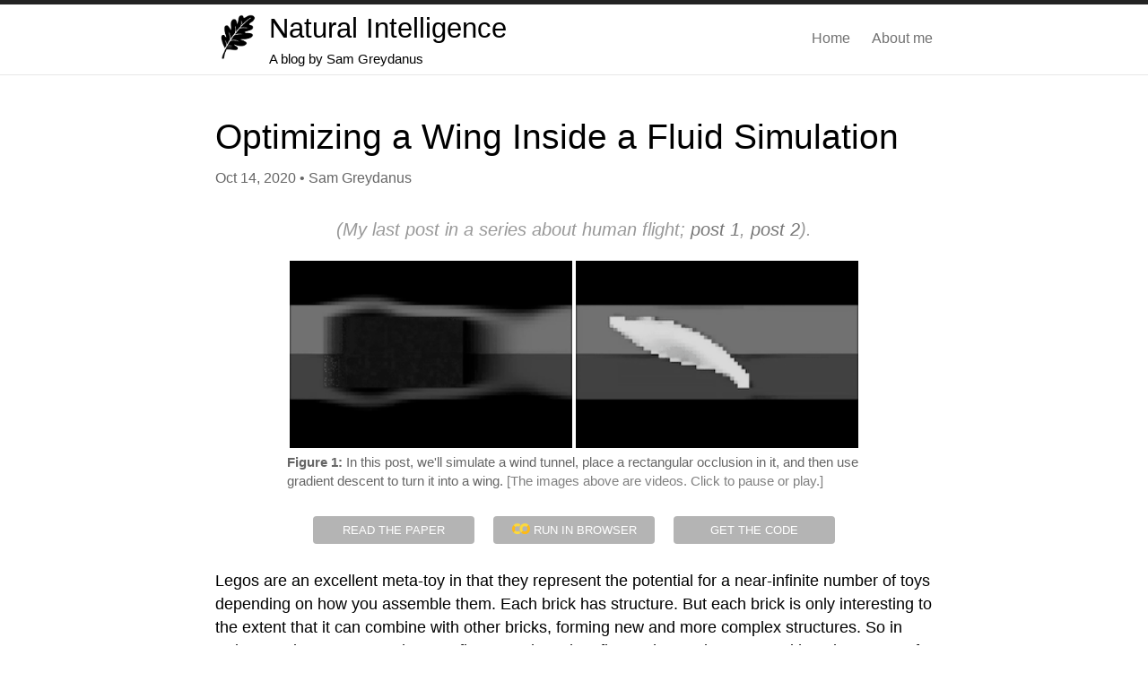

--- FILE ---
content_type: text/html; charset=utf-8
request_url: https://greydanus.github.io/2020/10/14/optimizing-a-wing/
body_size: 14339
content:
<!DOCTYPE html>
<html>

  <head>
    <meta charset="utf-8">
    <meta http-equiv="X-UA-Compatible" content="IE=edge">
    <title>Optimizing a Wing Inside a Fluid Simulation</title>
    <meta name="viewport" content="width=device-width">
    <meta name="description" content="A blog by Sam Greydanus">
    <link rel="canonical" href="http://greydanus.github.io/2020/10/14/optimizing-a-wing/">
    <link href="/feed.xml" type="application/atom+xml" rel="alternate" title="Natural Intelligence posts" />

    <!-- Custom CSS -->
    <link rel="stylesheet" href="/assets/main.css">

    <!-- Google Analytics -->
    <script>
      (function(i,s,o,g,r,a,m){i['GoogleAnalyticsObject']=r;i[r]=i[r]||function(){
      (i[r].q=i[r].q||[]).push(arguments)},i[r].l=1*new Date();a=s.createElement(o),
      m=s.getElementsByTagName(o)[0];a.async=1;a.src=g;m.parentNode.insertBefore(a,m)
      })(window,document,'script','https://www.google-analytics.com/analytics.js','ga');

      ga('create', 'UA-72311215-6', 'auto');
      ga('send', 'pageview');

    </script>

    <script src="https://ajax.googleapis.com/ajax/libs/jquery/1.12.4/jquery.min.js"></script>
    
    <!-- Allow RSS subscribers, as described in https://dzhavat.github.io/2020/01/19/adding-an-rss-feed-to-github-pages.html -->
    <link rel="alternate" type="application/atom+xml" title="Sam Greydanus’ blog" href="/feed.xml">

</head>


    <body>

    <header class="site-header">

  <div class="wrap">

    <div style="float:left; margin-top:11px; margin-right:10px;">
    <img src="/assets/oak.png" width="50px">
    </div>

    <div style="float:left; margin-top:4px; margin-right:10px;">
      <a class="site-title" style="padding-top:0px; padding-bottom:0px;" href="/ ">Natural Intelligence</a>
      <!--<p style="font-size:14px;">‎‎ㅤㅤㅤ&zwnj;</p> This is very hacky but I couldn't find a better way -->
      <br>
      <p style="padding-bottom:6px; font-size:15px;font-weight: 300;">A blog by Sam Greydanus</p>
    </div>

<!--     <a class="site-title" style="padding-top:8px; font-size:28px" href="/ ">Natural Intelligence</a> -->
    
    <nav class="site-nav">
      <a href="#" class="menu-icon">
        <svg version="1.1" xmlns="http://www.w3.org/2000/svg" xmlns:xlink="http://www.w3.org/1999/xlink" x="0px" y="0px"
           viewBox="0 0 18 15" enable-background="new 0 0 18 15" xml:space="preserve">
          <path fill="#505050" d="M18,1.484c0,0.82-0.665,1.484-1.484,1.484H1.484C0.665,2.969,0,2.304,0,1.484l0,0C0,0.665,0.665,0,1.484,0
            h15.031C17.335,0,18,0.665,18,1.484L18,1.484z"/>
          <path fill="#505050" d="M18,7.516C18,8.335,17.335,9,16.516,9H1.484C0.665,9,0,8.335,0,7.516l0,0c0-0.82,0.665-1.484,1.484-1.484
            h15.031C17.335,6.031,18,6.696,18,7.516L18,7.516z"/>
          <path fill="#505050" d="M18,13.516C18,14.335,17.335,15,16.516,15H1.484C0.665,15,0,14.335,0,13.516l0,0
            c0-0.82,0.665-1.484,1.484-1.484h15.031C17.335,12.031,18,12.696,18,13.516L18,13.516z"/>
        </svg>
      </a>

      <div class="trigger" style="margin-bottom:0px; padding-top:10px; font-size:13px;font-weight: 300;">
<!--         <a class="page-link" href="/ ">Home</a> -->
<!--         
          <a class="page-link" href="/assets/2017-12-23-neurips17/">A Review of NeurIPS</a>
        
          <a class="page-link" href="/2023-02-14-ncf-quantum/">Simulating Quantum Mechanics with the Phase-Action Matrix</a>
        
          <a class="page-link" href="/2023-02-15-ncf-interpretation/">History and Physical Interpretations of the Action</a>
        
          <a class="page-link" href="/2024-01-05-minifilms/">Three Minifilms</a>
        
          
        
          <a class="page-link" href="/vancouver22/day1">Day 1: Travel</a>
        
          <a class="page-link" href="/vancouver22/day10">Day 10: Travel and Closing Remarks</a>
        
          <a class="page-link" href="/vancouver22/day2">Day 2: Simon Fraser and Hidden Gifts</a>
        
          <a class="page-link" href="/vancouver22/day3">Day 3: Evangelism and the Character of God</a>
        
          <a class="page-link" href="/vancouver22/day4">Day 4: Refugees</a>
        
          <a class="page-link" href="/vancouver22/day5">Day 5: Notes from the Field</a>
        
          <a class="page-link" href="/vancouver22/day6">Day 6: Take up your Lyre and Play</a>
        
          <a class="page-link" href="/vancouver22/day7">Day 7: Foundations</a>
        
          <a class="page-link" href="/vancouver22/day8">Day 8: Out of the Eater</a>
        
          <a class="page-link" href="/vancouver22/day9">Day 9: Last Night in BC</a>
        
          <a class="page-link" href="/idea-of-god/">The Idea of God</a>
        
          
        
          <a class="page-link" href="/justification/">Trimmer on Justification</a>
        
          <a class="page-link" href="/kipling/">The Gods of the Copybook Headings</a>
        
          <a class="page-link" href="/papers/">Interesting papers</a>
        
          <a class="page-link" href="/steinbeck/">Steinbeck excerpts from East of Eden</a>
        
          <a class="page-link" href="/tocqueville/">Tocqueville excerpt from Democracy in America</a>
        
          <a class="page-link" href="/vancouver22/">Ten letters from Vancouver</a>
        
          
        
          
         -->
        <a class="page-link" style="margin-bottom: 0px; padding-bottom:0px;" href="../../../../index.html">Home</a>
<!--         <a class="page-link" style="margin-bottom: 0px; padding-bottom:0px;" href="../../../../about.html">About me (old)</a> -->
        <a class="page-link" style="margin-bottom: 0px; padding-bottom:0px;" href="/about_me">About me</a>
      </div>
    </nav>
  </div>

</header>


    <div class="page-content">
      <div class="wrap">
      <div class="post">

  <header class="post-header">
    <h1>Optimizing a Wing Inside a Fluid Simulation</h1>
    <p class="meta">Oct 14, 2020 • Sam Greydanus</p>
  </header>

  <article class="post-content">
  <p style="font-size: 20px;text-align: center;color: #999;"><i>(My last post in a series about human flight; <a target="_blank" style="color: #777;" href="../../../../2020/10/12/story-of-flight/">post 1</a>, <a target="_blank" style="color: #777;" href="../../../../2020/10/13/stepping-stones/">post 2</a>).</i></p>

<div class="imgcap_noborder" style="display: block; margin-left: auto; margin-right: auto; text-align:center; width:80%">
    <img alt="" src="/assets/optimizing-a-wing/wing_shape.png" onclick="toggleWingShape()" style="width:315px" id="wingShapeImage" />
    <img alt="" src="/assets/optimizing-a-wing/wing_flow.png" onclick="toggleWingFlow()" style="width:315px" id="wingFlowImage" />
	<div class="thecap" style="text-align:left;"><b>Figure 1:</b> In this post, we'll simulate a wind tunnel, place a rectangular occlusion in it, and then use gradient descent to turn it into a wing. <p style="color:grey; display:inline;">[The images above are videos. Click to pause or play.]</p></div>
</div>

<div style="display: block; margin-left: auto; margin-right: auto; width:100%; text-align:center;">
	<a href="https://bit.ly/3j3Wcu4" id="linkbutton" target="_blank">Read the paper</a>
	<a href="https://bit.ly/2H5r401" id="linkbutton" target="_blank"><span class="colab-span">Run</span> in browser</a>
	<a href="https://github.com/greydanus/optimize_wing" id="linkbutton" target="_blank">Get the code</a>
</div>

<p>Legos are an excellent meta-toy in that they represent the potential for a near-infinite number of toys depending on how you assemble them. Each brick has structure. But each brick is only interesting to the extent that it can combine with other bricks, forming new and more complex structures. So in order to enjoy Legos, you have to figure out how they fit together and come up with a clever way of making the particular toy you have in mind. Once you have mastered a few simple rules, the open-ended design of Lego bricks lets you build anything you can imagine.</p>

<p>Our universe has the same versatile structure. It seems to run according to just a few simple forces, but as those forces interact, they give rise to intricate patterns across many scales of space and time. You see this everywhere you look in nature – in the fractal design of a seashell or the intricate polities of a coral. In the convection of a teacup or the circulation of the atmosphere. And this simple structure even determines the shape and behavior of man’s most complicated flying machines.</p>

<p>To see this more clearly, we are going to start from the basic physical laws of airflow and use them to derive the shape of a wing.<sup id="fnref:fn18" role="doc-noteref"><a href="#fn:fn18" class="footnote" rel="footnote">1</a></sup> Since we are using so few assumptions, the wing shape we come up with will be as fundamental as the physics of the air that swirls around it. This is pretty fundamental. In fact, if an alien species started building flying machines on another planet, they would probably converge on a similar shape.</p>

<h2 id="navier-stokes">Navier-Stokes</h2>

<p>We will begin this journey with the <a href="https://www.britannica.com/science/Navier-Stokes-equation">Navier-Stokes equation</a>, which sums up pretty much everything we know about fluid dynamics. It describes how tiny fluid parcels interact with their neighbors. The process of solving fluid dynamics problems comes down to writing out this equation and then deciding which terms we can safely ignore. In our case, we would like to simulate the flow of air through a wind tunnel and then use it to evaluate various wing shapes.</p>

<p>Since the pressure differences across a wind tunnel are small, one of the first assumptions we can make is that air is incompressible. This lets us use the <a href="https://en.wikipedia.org/wiki/Navier%E2%80%93Stokes_equations#Incompressible_flow">incompressible form</a> of the Navier-Stokes equation:</p>

<p><span id="longEqnWithSmallScript_A" style="display:block; margin-left:auto;margin-right:auto;text-align:center;">
\(\underbrace{\frac{\partial \mathbf{u}}{\partial t}}_{\text{velocity update}} ~=~ - \underbrace{(\mathbf{u} \cdot \nabla)\mathbf{u}}_{\text{self-advection}} ~+~ \underbrace{\nu \nabla^2 \mathbf{u}}_{\text{viscous diffusion}} \\
~+~ \underbrace{f}_{\text{velocity $\uparrow$ due to forces}}\)
</span>
<span id="longEqnWithLargeScript_A" style="display:block; margin-left:auto;margin-right:auto;text-align:center;">
\(\underbrace{\frac{\partial \mathbf{u}}{\partial t}}_{\text{velocity update}} ~=~ - \underbrace{(\mathbf{u} \cdot \nabla)\mathbf{u}}_{\text{self-advection}} ~+~ \underbrace{\nu \nabla^2 \mathbf{u}}_{\text{viscous diffusion}} ~+~ \underbrace{f}_{\text{velocity $\uparrow$ due to forces}}\)
</span></p>

<p>Another term we can ignore is viscous diffusion. Viscous diffusion describes how fluid parcels distribute their momenta due to sticky interactions with their neighbors. We would say that a fluid with high viscosity is “thick”: common examples include molasses and motor oil. Even though air is much thinner, viscous interactions still cause a layer of slow-moving air to form along the surface of an airplane wing. However, we can ignore this boundary layer because its contribution to the aerodynamics of the wing is small compared to that of self-advection.</p>

<p>The final term we can ignore is the forces term, as there will be no forces on the air once it enters the wind tunnel. And so we are left with but a hair of the original Navier-Stokes hairball:</p>

\[\underbrace{\frac{\partial \mathbf{u}}{\partial t}}_{\text{velocity update}} = \underbrace{- (\mathbf{u} \cdot \nabla)\mathbf{u}}_{\text{self-advection ("velocity follows itself")}}\]

<p>This simple expression describes the effects that really dominate wind tunnel physics. It says, intuitively, that “the change in velocity over time is due to the fact that velocity follows itself.” So the entire simulation comes down to two simple rules:</p>

<ul>
	<li>
		Rule 1: Velocity follows itself <div id="advection_info_toggle" onclick="hideShowAdvection()" style="cursor: pointer;display:inline">(+)</div>
		<ul>
		<div id="advection_info" style="display: none;"><i>The technical term for this effect is "self-advection." Advection is when a field, say, of smoke, is moved around by the velocity of a fluid. Self-advection is a special case where the field being advected is the velocity field, and so it actually advects itself. In principle, a self-advection step is as simple as moving the velocity field according to x' = v * dt + x at every point on the grid. We can simulate self-advection over time by repeating this over and over again.</i></div>
		</ul>
	</li>
	<li>
		<!-- <b>Rule 1: Velocity follows itself</b> -->
		Rule 2: Volume is conserved <div id="projection_info_toggle" onclick="hideShowProjection()" style="cursor: pointer;display:inline">(+)</div>
		<ul>
		<div id="projection_info" style="display: none;"><i>This rule comes from our incompressibility assumption and the process of enforcing it is called projection. Since volume is conserved, fluid parcels can only move into positions that their neighbors have recently vacated. This puts a strong constraint on our simulation's velocity field: it needs to be volume-conserving. Fortunately, Helmholtz’s theorem tells us that any vector field can be decomposed into an incompressible field and a gradient field, as a figure from <a href="https://drive.google.com/file/d/1upKFdtnM0xcTVxNsPHI1KCvmcanAJheL/view?usp=sharing">this paper</a> shows:
			<div class="imgcap_noborder" style="display: block; margin-left: auto; margin-right: auto; width:70%">
				<img src="/assets/optimizing-a-wing/decomposition.png" style="width:100%" />
			</div>
		One way to make our velocity field incompressible is to find the gradient field and then subtract it from the original field as shown above. This <i>projects</i> our velocity field onto a volume-conserving manifold.</i>
		</div>
		</ul>
	</li>
</ul>

<p>By alternating between these two rules, we can iteratively 1) move the system forward in time and 2) enforce conservation of volume and mass. In practice, we implement each rule as a separate function and then apply both functions to the system at every time step. This allows us to simulate, say, a gust of wind passing through the wind tunnel. But before we can direct this wind over a wing, we need to decide how to represent the wing itself.</p>

<h2 id="representing-the-wing">Representing the Wing</h2>

<div>
<div style="display:inline">The wing is an internal boundary, or occlusion, of the flow. A good way to represent an occlusion is with a mask of zeros and ones. But since the goal of our wind tunnel is to try out different wing shapes, we need our wing to be continuously deformable. So we will allow the mask to take on continuous values between zero and one, making it semi-permeable in proportion to its mask values. This lets us add semi-permeable obstructions to the wind tunnel as shown:</div> <div id="filter_info_toggle" onclick="hideShowFilter()" style="cursor: pointer;display:inline">(+)</div>
</div>

<div id="filter_info" style="display: none;"><i><b>A note on filtering.</b> In practice, the wing is still not quite continuously deformable. Big differences in the mask at neighboring grid points can lead to sharp boundary conditions and non-physical airflows around the mask. One way to reduce this effect is to apply a Gaussian filter around the edges of the mask so as to prevent these grid-level pathologies. This approach may seem a bit arbitrary at first glance, but it is actually a common simulation technique used in, for example, <a href="https://doi.org/10.1007/s00158-010-0594-7">topology optimization</a>, <a href="https://web.stanford.edu/group/ctr/ResBriefs03/gullbrand.pdf">large</a> <a href="https://doi.org/10.1063/1.3485774">eddy simulation</a>, and <a href="https://graphics.stanford.edu/courses/cs468-03-fall/Papers/Levin_MovingLeastSquares.pdf">3D graphics</a>.</i></div>

<div class="imgcap" style="display: block; margin-left: auto; margin-right: auto; width:99.9%">
  <div style="width:19.5%; min-width:150px; display: inline-block; vertical-align: top;">
    <img src="/assets/optimizing-a-wing/mask/mask_0.00.png" style="width:100%" />
    <div style="text-align: left;">Mask = 0.0</div>
  </div>
    <div style="width:19.5%; min-width:150px; display: inline-block; vertical-align: top;">
    <img src="/assets/optimizing-a-wing/mask/mask_0.05.png" style="width:100%" />
    <div style="text-align: left;">Mask = 0.05</div>
  </div>
    <div style="width:19.5%; min-width:150px; display: inline-block; vertical-align: top;">
    <img src="/assets/optimizing-a-wing/mask/mask_0.12.png" style="width:100%" />
    <div style="text-align: left;">Mask = 0.12</div>
  </div>
  <div style="width:19.5%; min-width:150px; display: inline-block; vertical-align: top;">
    <img src="/assets/optimizing-a-wing/mask/mask_0.50.png" style="width:100%" />
    <div style="text-align: left;">Mask = 0.5</div>
  </div>
  <div style="width:19.5%; min-width:150px; display: inline-block; vertical-align: top;">
    <img src="/assets/optimizing-a-wing/mask/mask_1.00.png" style="width:100%" />
    <div style="text-align: left;">Mask = 1.0</div>
  </div>
</div>

<h2 id="choosing-an-objective">Choosing an Objective</h2>

<p>Now we are at the point where we can simulate how air flows over arbitrary, semi-permeable shapes. But in order to determine which of these shapes makes a better wing, we still need to define a measure of performance. There are many qualities that one could look for in a good wing, but we will begin with the most obvious: it should convert horizontal air velocity into upward force as efficiently as possible. We can measure this ability using something called the lift-drag ratio where “lift” measures the upward force generated by the wing and “drag” measures the frictional forces between the air and the wing. Since “change in downward airflow” in the tunnel is proportional to the upward force on the wing, we can use it as a proxy for lift. Likewise, “change in rightward airflow” is a good proxy for the drag forces on the wing. With this in mind, we can write out the objective function as</p>

\[\max_{\theta} L/D\]

<p>where \(\theta\) represents some tunable parameters associated with the shape of the wing mask and \(L/D\) can be obtained using the initial and final wind velocities of the simulation according to</p>

\[\begin{align}
     L/D &amp;= \frac{\text{lift}}{\text{drag}}\\
    &amp;= \frac{\text{change in downward airflow}}{-\text{change in rightward airflow}}\\
    &amp;= \frac{ -\big ( v_y(t)-v_y(0) \big )}{-\big ( v_x(t)-v_x(0) \big )}\\
    &amp;= \frac{ v_y(t)-v_y(0) }{ v_x(t)-v_x(0)}
\end{align}\]

<p>Solving this optimization problem will give us a wing shape that generates the most efficient lift possible. In other words, we new have the correct problem setup; what remains is to figure out how to solve it.</p>

<h2 id="optimization">Optimization</h2>

<div>
<div style="display:inline">We are going to solve this problem with gradient ascent. Gradient ascent is simple and easy to implement, but there is one important caveat: we need a way to efficiently compute the gradient of the objective function with respect to the wing mask parameters. This involves differentiating through each step of the fluid simulation in turn – all of the way back to the initial conditions. This would be difficult to implement by hand, but fortunately there is a tool called <a href="https://github.com/HIPS/autograd">Autograd</a> which can perform this back-propagation of gradients automatically. We will use Autograd to compute the gradients of the mask parameters, move the mask parameters in that direction, and then repeat this process until the lift-drag ratio reaches a local maximum.</div> <div id="autograd_info_toggle" onclick="hideShowAutograd()" style="cursor: pointer;display:inline">(+)</div>
</div>

<div id="autograd_info" style="display: none;"><i><b>A note on Autograd.</b> Amazingly, every mathematical operation we've described so far – from the wing masking operation to the advection and projection functions to the lift-drag ratio – is differentiable. This is why we can use Autograd to compute analytic gradients with respect to the mask parameters. Autograd uses <a href="https://en.wikipedia.org/wiki/Automatic_differentiation">automatic differentiation</a>, closely related to the <a href="http://www.dolfin-adjoint.org/en/latest/documentation/maths/2-problem.html">adjoint method</a>, to propagate gradient information backwards through the simulation until it reaches the parameters of the wing mask. We can do all of this in a one-line function transformation:<code>grad_fn = autograd.value_and_grad(get_lift_drag_ratio)</code>.</i></div>

<p>So let’s review. Our goal is to simulate a wind tunnel and use it to derive a wing shape. We began by writing down the general Navier-Stokes equation and eliminating irrelevant terms: all of them but self-advection. Next, we figured out how to represent a wing shape in the tunnel using a continuously-deformable occlusion. Finally, we wrote down an equation for what a good wing should do and discussed how to optimize it. Now it is time to put everything together in about two hundred lines of code and see what happens when we run it…</p>

<div class="imgcap_noborder" style="display: block; margin-left: auto; margin-right: auto; width:100%; min-width: 300px; text-align:center;">
	<img alt="" src="/assets/optimizing-a-wing/optimize_wing.png" />
</div>

<div class="imgcap_noborder" style="display: block; margin-left: auto; margin-right: auto; width:43%; min-width: 300px; text-align:center;">
	<p style="display:inline;"><div style="color:black;font-size: 18px">Final result</div> <div style="color:grey;">[Click image to pause or play.]</div></p>
	<img style="width:100%" alt="" src="/assets/optimizing-a-wing/wing.png" onclick="toggleBasicWing()" id="basicWing" />
</div>

<p>Sure enough, we get a beautiful little wing. Of all possible shapes, this is the very best one for creating efficient lift in our wind tunnel. This wing is definitely a toy solution since our simulation is coarse and not especially accurate. However, after making a few simple improvements we would be able to design real airplane wings this way. We would just need to:</p>

<ol>
  <li>Simulate in 3D instead of 2D</li>
  <li>Use a mesh parameterization instead of a grid</li>
  <li>Make the flow laminar and compressible</li>
</ol>

<p>Aside from these improvements, the overall principle is much the same. In both cases, we write down some words and symbols, turn them into code, and then use the code to shape our wing.<sup id="fnref:fn14" role="doc-noteref"><a href="#fn:fn14" class="footnote" rel="footnote">2</a></sup> The fact that we can do all of this without ever building a physical wing makes it feel a bit like magic. But this process really works, for when we <a href="http://aero-comlab.stanford.edu/Papers/jameson-cincin-pm.pdf#page=36">put these wings on airplanes</a> and trust them with our lives, they carry us safely to our destinations.<sup id="fnref:fn3" role="doc-noteref"><a href="#fn:fn3" class="footnote" rel="footnote">3</a></sup> <sup id="fnref:fn17" role="doc-noteref"><a href="#fn:fn17" class="footnote" rel="footnote">4</a></sup></p>

<p>Just like the real wind tunnels of the twentieth century, these simulated wind tunnels need to go through lots of debugging before we can trust them. In fact, while building this demo we discovered a number of ways that things can go wrong. Here are some of the most amusing failure cases:</p>

<div class="imgcap_noborder" style="display: block; margin-left: auto; margin-right: auto; width:100%">
	<img src="/assets/optimizing-a-wing/sim_bloopers.png" style="width:100%" />
</div>

<p>Several of these wings are just plain dreadful. But others seem reasonable, if unexpected. The two-wing solution is particularly amusing. We did not intend for this “biplane” solution to occur, and yet it is a completely viable way of solving the objective we wrote down. One advantage to keeping the problem setup so simple is that, in doing so, we left space for these surprising behaviors to occur.</p>

<h2 id="the-manifold-of-solutions">The Manifold of Solutions</h2>

<p>There are variations on the base wing shape which excel in particular niches. Sometimes we will want a wing that is optimal at high speeds and other times we will want one that is optimal at low speeds. In order to accommodate a large fuselage, we might want an extra-thick wing. Alternatively, in order to reduce its overall weight, we might want to keep it thin. It turns out that we can change simulation parameters and add auxiliary losses to find optimal wing shapes for each of these scenarios.</p>

<div class="imgcap_noborder" style="display: block; margin-left: auto; margin-right: auto; width:60%; min-width: 300px">
	<img src="/assets/optimizing-a-wing/sim_manifold.png" style="width:100%" />
</div>
<p>Our wind tunnel simulation is interesting first, because it illustrates how the Platonic ideal of wing design is rooted in the laws of physics. As we saw in the earlier posts, there were many cultural and technological forces that contributed to airfoil design. These forces were important for many reasons, but they were not the primary factor in the wing shapes they produced – physics was.</p>

<p>But to balance this idea, we have also shown how a million variants of the Platonic form of a wing can fulfill particular needs. Indeed, these variants could be said to occupy complimentary niches in the same way that different birds and flying insects occupy different niches in nature. After all, even though nature follows the laws of physics with absolute precision, she takes a consummate joy in variation. Look at the variety of wing shapes in birds, for example.<sup id="fnref:fn4" role="doc-noteref"><a href="#fn:fn4" class="footnote" rel="footnote">5</a></sup> Species of hummingbirds have wings with low aspect ratios that enable quick, agile flight patterns. Other birds, like the albatross, have high aspect ratios for extreme efficiency. Still others, like the common raven, are good all-around fliers. Remarkably, we are beginning to see this same speciation occur in modern aircraft as well. There are surveillance planes built for speed and stealth, short-winged bush planes built for maneuverability, and massive commercial airliners built for efficiency.<sup id="fnref:fn5" role="doc-noteref"><a href="#fn:fn5" class="footnote" rel="footnote">6</a></sup></p>

<div class="imgcap" style="display: block; margin-left: auto; margin-right: auto; width:99.9%">
  <div style="width:36.4815%; min-width:200px; display: inline-block; vertical-align: top;">
    <img src="/assets/optimizing-a-wing/bird_shapes.png" style="width:100%" />
    <div style="text-align: left;">A figure from <a href="https://doi.org/10.2307/3677110">Lockwood (1998)</a> arranging bird species by wing pointedness and wingtip convexity. Different wing designs stem from adaptations to different ecological niches.</div>
  </div>
  <div style="width:62.073%; min-width:300px; display: inline-block; vertical-align: top;">
    <img src="/assets/optimizing-a-wing/norberg2002.png" style="width:100%" />
    <div style="text-align:left;">A plot by <a href="https://doi.org/10.1002/jmor.10013">Lindhe (2002)</a> showing aspect ratio versus wing loading index in some birds, airplanes, a hang-glider, a butterfly, and a maple seed. Just like the families of birds, different human flying machines display substantial variation along these axes.</div>
  </div>
</div>

<p>Perhaps less intuitively, even a single bird is capable of a huge range of wing shapes. The falcon, for example, uses different wing shapes for soaring, diving, turning, and landing. Its wings are not static things, but rather deformable, dynamic objects which are constantly adapting to their surroundings. And once again, we are beginning to see the same thing happen in modern aircrafts like the Boeing 747. The figure below shows how its triple-slotted wing design lets pilots reconfigure the airfoil shape during takeoff, cruising, and landing.</p>

<div class="imgcap" style="display: block; margin-left: auto; margin-right: auto; width:99.9%">
  <div style="width:55%; min-width:250px; display: inline-block; vertical-align: top;">
    <img src="/assets/optimizing-a-wing/bird_morph.png" style="width:100%" />
  </div>
  <div style="width:44.3%; min-width:250px; display: inline-block; vertical-align: top;">
    <img src="/assets/optimizing-a-wing/plane_morph.png" style="width:100%" />
  </div>
</div>

<h2 id="closing-thoughts">Closing Thoughts</h2>

<p>One of the lessons from attempting to optimize a wing is that the optimization itself is never the full story. When we write down the optimization objective (like we did above), our minds already have a vague desire to obtain a wing. And behind that desire, our minds may want to obtain a wing because we are drawn to the technology of flight. And perhaps we are drawn to flight for the same reasons that the early aviators were – because it promises freedom, glory, and adventure. And behind those desires – what? The paradox of an objective function is that it always seems to have a deeper objective behind it.</p>

<p>The deeper objectives do not change as quickly. Even as the early aviators progressed from wingsuits to gliders to planes, they retained the same fundamental desire to fly. Their specific desires, of course, were different: some wanted to survive a tower jump and others wanted to break the speed of sound. And their specific desires led to specific improvements in technology such as a better understanding of the Smeaton coefficient or a stable supercritical airfoil. Once they made these improvements, the next generation was able to use them to pursue more ambitious goals. But even as this cycle progressed, the more deeply-held desire to fly continued to inspire and unify their efforts.</p>

<!-- The desire to fly is remarkable in that it is something that our biology alone cannot satisfy. In this way we are a bit like hermit crabs -- creatures who are born without the ability to grow a shell and yet need one to survive as adults. As they mature, they must cast about their tide pools for a suitable shell. And when they find one, they clean it, fit themselves to it, and their bodies grow or shrink to make the fit perfect. But whereas hermit crabs seek out shells because they want safety, humans seek out flight because they are after things like freedom, adventure, and beauty. We are not trying to achieve stasis; rather, we are aiming for a future that is different and better. That is what made us a flying species in the first place and that is what will propel us even higher tomorrow. -->
<div class="imgcap_noborder" style="text-align:center">
  <img src="/assets/optimizing-a-wing/hummingbird.png" style="width:15%;min-width:150px;" />
</div>

<!-- So we beat on, wings angled into the wind, borne ceaselessly into the future. -->

<h2 id="thanks">Thanks</h2>

<p>Thanks to Maclaurin et al. (2018) for releasing Autograd<sup id="fnref:fn18:1" role="doc-noteref"><a href="#fn:fn18" class="footnote" rel="footnote">1</a></sup> to the world along with a number of thought-provoking demos.
Thanks to Stephan Hoyer, Shan Carter, and Matthew Johnson for conversations that shaped some of the early versions
of this work. And thanks to Andrew Sosanya, Jason Yosinski, and Tina White for feedback on early versions of this
essay. Special thanks to my family and friends for serving as guinea pigs for early iterations of this story.</p>

<h2 id="footnotes">Footnotes</h2>

<script language="javascript">
	function toggleWingShape() {

		path = document.getElementById("wingShapeImage").src
	    if (path.split('/').pop() == "wing_shape.png") {
	        document.getElementById("wingShapeImage").src = "/assets/optimizing-a-wing/wing_shape.gif";
	    } else {
	        document.getElementById("wingShapeImage").src = "/assets/optimizing-a-wing/wing_shape.png";
	    }
	}
</script>

<script language="javascript">
	function toggleWingFlow() {

		path = document.getElementById("wingFlowImage").src
	    if (path.split('/').pop() == "wing_flow.png") {
	        document.getElementById("wingFlowImage").src = "/assets/optimizing-a-wing/wing_flow.gif";
	    } else {
	        document.getElementById("wingFlowImage").src = "/assets/optimizing-a-wing/wing_flow.png";
	    }
	}

function toggleBasicWing() {

    path = document.getElementById("basicWing").src
      if (path.split('/').pop() == "wing.png") {
          document.getElementById("basicWing").src = "/assets/optimizing-a-wing/wing_flow.gif";
      } else {
          document.getElementById("basicWing").src = "/assets/optimizing-a-wing/wing.png";
      }
  }

function hideShowAdvection() {
  var x = document.getElementById("advection_info");
  var y = document.getElementById("advection_info_toggle");
  if (x.style.display === "none") {
    x.style.display = "inline"; y.textContent = "(–)"
  } else {
    x.style.display = "none"; y.textContent = "(+)"
  }
}
function hideShowProjection() {
  var x = document.getElementById("projection_info");
  var y = document.getElementById("projection_info_toggle");
  if (x.style.display === "none") {
    x.style.display = "inline"; y.textContent = "(–)"
  } else {
    x.style.display = "none"; y.textContent = "(+)"
  }
}
function hideShowFilter() {
  var x = document.getElementById("filter_info");
  var y = document.getElementById("filter_info_toggle");
  if (x.style.display === "none") {
    x.style.display = "inline"; y.textContent = "(–)"
  } else {
    x.style.display = "none"; y.textContent = "(+)"
  }
}
function hideShowAutograd() {
  var x = document.getElementById("autograd_info");
  var y = document.getElementById("autograd_info_toggle");
  if (x.style.display === "none") {
    x.style.display = "inline"; y.textContent = "(–)"
  } else {
    x.style.display = "none"; y.textContent = "(+)"
  }
}
</script>

<script>
    function getBrowserSize(){
       var w, h;

         if(typeof window.innerWidth != 'undefined')
         {
          w = window.innerWidth; //other browsers
          h = window.innerHeight;
         } 
         else if(typeof document.documentElement != 'undefined' && typeof      document.documentElement.clientWidth != 'undefined' && document.documentElement.clientWidth != 0) 
         {
          w =  document.documentElement.clientWidth; //IE
          h = document.documentElement.clientHeight;
         }
         else{
          w = document.body.clientWidth; //IE
          h = document.body.clientHeight;
         }
       return {'width':w, 'height': h};
}

if(parseInt(getBrowserSize().width) < 600){
 document.getElementById("longEqnWithLargeScript_A").style.display = "none";
}
if(parseInt(getBrowserSize().width) > 600){
 document.getElementById("longEqnWithSmallScript_A").style.display = "none";
}
</script>

<div class="footnotes" role="doc-endnotes">
  <ol>
    <li id="fn:fn18" role="doc-endnote">
      <p>Specifically, we build on ideas laid out in <a href="https://github.com/HIPS/autograd/blob/master/examples/fluidsim/wing.png">Maclaurin et al. (2018)</a>. <a href="#fnref:fn18" class="reversefootnote" role="doc-backlink">&#8617;</a> <a href="#fnref:fn18:1" class="reversefootnote" role="doc-backlink">&#8617;<sup>2</sup></a></p>
    </li>
    <li id="fn:fn14" role="doc-endnote">
      <p>See <a href="https://optimization.mccormick.northwestern.edu/index.php/Wing_Shape_Optimization">this online textbook page</a> for an overview of full-scale wing optimization techniques. <a href="#fnref:fn14" class="reversefootnote" role="doc-backlink">&#8617;</a></p>
    </li>
    <li id="fn:fn3" role="doc-endnote">
      <p>Jameson, Antony and Vassberg, John. <a href="https://doi.org/10.2514/6.2001-538">Computational fluid dynamics for aerodynamic design - Its current and future impact</a>, <em>American Institute of Aeronautics &amp; Astronautics</em>, 2012. <a href="#fnref:fn3" class="reversefootnote" role="doc-backlink">&#8617;</a></p>
    </li>
    <li id="fn:fn17" role="doc-endnote">
      <p>Jameson, Antony. <a href="http://aero-comlab.stanford.edu/Papers/AirplaneDesignShanghai.pdf">Airplane Design with Aerodynamic Shape Optimization</a>, <em>Commercial Aircraft Company of China, Shanghai</em>, 2010. <a href="#fnref:fn17" class="reversefootnote" role="doc-backlink">&#8617;</a></p>
    </li>
    <li id="fn:fn4" role="doc-endnote">
      <p>Lockwood, Rowan and Swaddle, John P. and Rayner, Jeremy M. V. <a href="https://doi.org/10.2307/3677110">Avian Wingtip Shape Reconsidered: Wingtip Shape Indices and Morphological Adaptations to Migration</a>, <em>Journal of Avian Biology</em> Vol. 29, No. 3, pp. 273-292, 1998. <a href="#fnref:fn4" class="reversefootnote" role="doc-backlink">&#8617;</a></p>
    </li>
    <li id="fn:fn5" role="doc-endnote">
      <p>Norberg, Ulla M. Lindhe. <a href="https://doi.org/10.1002/jmor.10013">Structure, Form, and Function of Flight in Engineering and the Living World</a>. <em>Journal of Morphology</em>, 2002. <a href="#fnref:fn5" class="reversefootnote" role="doc-backlink">&#8617;</a></p>
    </li>
  </ol>
</div>

  </article>

  <!-- mathjax -->
  
  <script type="text/javascript" src="//cdn.mathjax.org/mathjax/latest/MathJax.js?config=TeX-AMS-MML_HTMLorMML"></script>
  

  <!-- disqus comments -->
 
  <div id="disqus_thread"></div>
  <script>
      /**
       *  RECOMMENDED CONFIGURATION VARIABLES: EDIT AND UNCOMMENT THE SECTION BELOW TO INSERT DYNAMIC VALUES FROM YOUR PLATFORM OR CMS.
       *  LEARN WHY DEFINING THESE VARIABLES IS IMPORTANT: https://disqus.com/admin/universalcode/#configuration-variables
       */
      /*
      var disqus_config = function () {
          this.page.url = PAGE_URL;  // Replace PAGE_URL with your page's canonical URL variable
          this.page.identifier = PAGE_IDENTIFIER; // Replace PAGE_IDENTIFIER with your page's unique identifier variable
      };
      */
      (function() {  // DON'T EDIT BELOW THIS LINE
          var d = document, s = d.createElement('script');
          
          s.src = '//greydanus-blog.disqus.com/embed.js';
          
          s.setAttribute('data-timestamp', +new Date());
          (d.head || d.body).appendChild(s);
      })();
  </script>
  <noscript>Please enable JavaScript to view the <a href="https://disqus.com/?ref_noscript" rel="nofollow">comments powered by Disqus.</a></noscript>
  


  
</div>
      </div>
    </div>

    <footer class="site-footer">

  <div class="wrap">

    <!-- <h2 class="footer-heading">Natural Intelligence</h2> -->

    <div class="footer-col-1 column">
      <ul>
        <li>Natural Intelligence</li>
        <!-- <li><a href="mailto:greydanus.17(at)gmail.com">greydanus.17(at)gmail.com</a></li> -->
      </ul>
    </div>

    <div class="footer-col-2 column">
      <ul>
        <li>
          <a href="https://github.com/greydanus">
            <span class="icon github">
              <svg version="1.1" class="github-icon-svg" xmlns="http://www.w3.org/2000/svg" xmlns:xlink="http://www.w3.org/1999/xlink" x="0px" y="0px"
                 viewBox="0 0 16 16" enable-background="new 0 0 16 16" xml:space="preserve">
                <path fill-rule="evenodd" clip-rule="evenodd" fill="#C2C2C2" d="M7.999,0.431c-4.285,0-7.76,3.474-7.76,7.761
                c0,3.428,2.223,6.337,5.307,7.363c0.388,0.071,0.53-0.168,0.53-0.374c0-0.184-0.007-0.672-0.01-1.32
                c-2.159,0.469-2.614-1.04-2.614-1.04c-0.353-0.896-0.862-1.135-0.862-1.135c-0.705-0.481,0.053-0.472,0.053-0.472
                c0.779,0.055,1.189,0.8,1.189,0.8c0.692,1.186,1.816,0.843,2.258,0.645c0.071-0.502,0.271-0.843,0.493-1.037
                C4.86,11.425,3.049,10.76,3.049,7.786c0-0.847,0.302-1.54,0.799-2.082C3.768,5.507,3.501,4.718,3.924,3.65
                c0,0,0.652-0.209,2.134,0.796C6.677,4.273,7.34,4.187,8,4.184c0.659,0.003,1.323,0.089,1.943,0.261
                c1.482-1.004,2.132-0.796,2.132-0.796c0.423,1.068,0.157,1.857,0.077,2.054c0.497,0.542,0.798,1.235,0.798,2.082
                c0,2.981-1.814,3.637-3.543,3.829c0.279,0.24,0.527,0.713,0.527,1.437c0,1.037-0.01,1.874-0.01,2.129
                c0,0.208,0.14,0.449,0.534,0.373c3.081-1.028,5.302-3.935,5.302-7.362C15.76,3.906,12.285,0.431,7.999,0.431z"/>
              </svg>
            </span>
            <span class="username">greydanus</span>
          </a>
        </li>
        <li>
          <a href="https://twitter.com/samgreydanus">
            <span class="icon twitter">
              <svg version="1.1" class="twitter-icon-svg" xmlns="http://www.w3.org/2000/svg" xmlns:xlink="http://www.w3.org/1999/xlink" x="0px" y="0px"
                 viewBox="0 0 16 16" enable-background="new 0 0 16 16" xml:space="preserve">
                <path fill="#C2C2C2" d="M15.969,3.058c-0.586,0.26-1.217,0.436-1.878,0.515c0.675-0.405,1.194-1.045,1.438-1.809
                c-0.632,0.375-1.332,0.647-2.076,0.793c-0.596-0.636-1.446-1.033-2.387-1.033c-1.806,0-3.27,1.464-3.27,3.27
                c0,0.256,0.029,0.506,0.085,0.745C5.163,5.404,2.753,4.102,1.14,2.124C0.859,2.607,0.698,3.168,0.698,3.767
                c0,1.134,0.577,2.135,1.455,2.722C1.616,6.472,1.112,6.325,0.671,6.08c0,0.014,0,0.027,0,0.041c0,1.584,1.127,2.906,2.623,3.206
                C3.02,9.402,2.731,9.442,2.433,9.442c-0.211,0-0.416-0.021-0.615-0.059c0.416,1.299,1.624,2.245,3.055,2.271
                c-1.119,0.877-2.529,1.4-4.061,1.4c-0.264,0-0.524-0.015-0.78-0.046c1.447,0.928,3.166,1.469,5.013,1.469
                c6.015,0,9.304-4.983,9.304-9.304c0-0.142-0.003-0.283-0.009-0.423C14.976,4.29,15.531,3.714,15.969,3.058z"/>
              </svg>
            </span>
            <span class="username">samgreydanus</span>
          </a>
        </li>
        <li>
          <a href="../../../../feed.xml">
            <span class="icon rss">
              <svg xmlns="http://www.w3.org/2000/svg" width="16" height="16" viewBox="0 0 24 24"><path fill="#C2C2C2" d="M6.503 20.752c0 1.794-1.456 3.248-3.251 3.248-1.796 0-3.252-1.454-3.252-3.248 0-1.794 1.456-3.248 3.252-3.248 1.795.001 3.251 1.454 3.251 3.248zm-6.503-12.572v4.811c6.05.062 10.96 4.966 11.022 11.009h4.817c-.062-8.71-7.118-15.758-15.839-15.82zm0-3.368c10.58.046 19.152 8.594 19.183 19.188h4.817c-.03-13.231-10.755-23.954-24-24v4.812z"/></svg>
            </span>
            <span class="username">RSS</span>
          </a>
        </li>
      </ul>
    </div>

    <div class="footer-col-3 column">
      <p class="text">A blog by Sam Greydanus</p>
    </div>

  </div>

</footer>


    </body>
</html>

--- FILE ---
content_type: text/html; charset=utf-8
request_url: https://disqus.com/embed/comments/?base=default&f=greydanus-blog&t_u=https%3A%2F%2Fgreydanus.github.io%2F2020%2F10%2F14%2Foptimizing-a-wing%2F&t_d=Optimizing%20a%20Wing%20Inside%20a%20Fluid%20Simulation&t_t=Optimizing%20a%20Wing%20Inside%20a%20Fluid%20Simulation&s_o=default
body_size: 3350
content:
<!DOCTYPE html>

<html lang="en" dir="ltr" class="not-supported type-">

<head>
    <title>Disqus Comments</title>

    
    <meta name="viewport" content="width=device-width, initial-scale=1, maximum-scale=1, user-scalable=no">
    <meta http-equiv="X-UA-Compatible" content="IE=edge"/>

    <style>
        .alert--warning {
            border-radius: 3px;
            padding: 10px 15px;
            margin-bottom: 10px;
            background-color: #FFE070;
            color: #A47703;
        }

        .alert--warning a,
        .alert--warning a:hover,
        .alert--warning strong {
            color: #A47703;
            font-weight: bold;
        }

        .alert--error p,
        .alert--warning p {
            margin-top: 5px;
            margin-bottom: 5px;
        }
        
        </style>
    
    <style>
        
        html, body {
            overflow-y: auto;
            height: 100%;
        }
        

        #error {
            display: none;
        }

        .clearfix:after {
            content: "";
            display: block;
            height: 0;
            clear: both;
            visibility: hidden;
        }

        
    </style>

</head>
<body>
    

    
    <div id="error" class="alert--error">
        <p>We were unable to load Disqus. If you are a moderator please see our <a href="https://docs.disqus.com/help/83/"> troubleshooting guide</a>. </p>
    </div>

    
    <script type="text/json" id="disqus-forumData">{"session":{"canModerate":false,"audienceSyncVerified":false,"canReply":true,"mustVerify":false,"recaptchaPublicKey":"6LfHFZceAAAAAIuuLSZamKv3WEAGGTgqB_E7G7f3","mustVerifyEmail":false},"forum":{"aetBannerConfirmation":null,"founder":"214126383","twitterName":null,"commentsLinkOne":"1 Comment","guidelines":null,"disableDisqusBrandingOnPolls":false,"commentsLinkZero":"0 Comments","disableDisqusBranding":false,"id":"greydanus-blog","createdAt":"2016-07-05T23:45:43.516245","category":"Tech","aetBannerEnabled":false,"aetBannerTitle":null,"raw_guidelines":null,"initialCommentCount":null,"votingType":null,"daysUnapproveNewUsers":null,"installCompleted":true,"moderatorBadgeText":"","commentPolicyText":null,"aetEnabled":false,"channel":null,"sort":4,"description":null,"organizationHasBadges":true,"newPolicy":true,"raw_description":null,"customFont":null,"language":"en","adsReviewStatus":1,"commentsPlaceholderTextEmpty":null,"daysAlive":0,"forumCategory":{"date_added":"2016-01-28T01:54:31","id":8,"name":"Tech"},"linkColor":null,"colorScheme":"auto","pk":"4396243","commentsPlaceholderTextPopulated":null,"permissions":{},"commentPolicyLink":null,"aetBannerDescription":null,"favicon":{"permalink":"https://disqus.com/api/forums/favicons/greydanus-blog.jpg","cache":"//a.disquscdn.com/1768293611/images/favicon-default.png"},"name":"greydanus-blog","commentsLinkMultiple":"{num} Comments","settings":{"threadRatingsEnabled":false,"adsDRNativeEnabled":true,"behindClickEnabled":false,"disable3rdPartyTrackers":false,"adsVideoEnabled":false,"adsProductVideoEnabled":false,"adsPositionBottomEnabled":true,"ssoRequired":false,"contextualAiPollsEnabled":false,"unapproveLinks":false,"adsPositionRecommendationsEnabled":true,"adsEnabled":true,"adsProductLinksThumbnailsEnabled":true,"hasCustomAvatar":false,"organicDiscoveryEnabled":true,"adsProductDisplayEnabled":false,"adsProductLinksEnabled":true,"audienceSyncEnabled":false,"threadReactionsEnabled":false,"linkAffiliationEnabled":true,"adsPositionAiPollsEnabled":false,"disableSocialShare":false,"adsPositionTopEnabled":true,"adsProductStoriesEnabled":true,"sidebarEnabled":false,"adultContent":false,"allowAnonVotes":false,"gifPickerEnabled":true,"mustVerify":true,"badgesEnabled":false,"mustVerifyEmail":true,"allowAnonPost":false,"unapproveNewUsersEnabled":false,"mediaembedEnabled":true,"aiPollsEnabled":false,"userIdentityDisabled":false,"adsPositionPollEnabled":false,"discoveryLocked":false,"validateAllPosts":false,"adsSettingsLocked":false,"isVIP":false,"adsPositionInthreadEnabled":true},"organizationId":3270362,"typeface":"auto","url":"https://greydanus.github.io/","daysThreadAlive":0,"avatar":{"small":{"permalink":"https://disqus.com/api/forums/avatars/greydanus-blog.jpg?size=32","cache":"//a.disquscdn.com/1768293611/images/noavatar32.png"},"large":{"permalink":"https://disqus.com/api/forums/avatars/greydanus-blog.jpg?size=92","cache":"//a.disquscdn.com/1768293611/images/noavatar92.png"}},"signedUrl":"https://disq.us/?url=https%3A%2F%2Fgreydanus.github.io%2F&key=wJ3EvvbSExRcsKmgktfqkw"}}</script>

    <div id="postCompatContainer"><div class="comment__wrapper"><div class="comment__name clearfix"><img class="comment__avatar" src="https://c.disquscdn.com/uploads/users/8290/288/avatar92.jpg?1603126598" width="32" height="32" /><strong><a href="">Stephan Hoyer</a></strong> &bull; 5 years ago
        </div><div class="comment__content"><p>Lovely blog post -- thanks for sharing this story!</p><p>Small correction: you're missing a term in the momentum equation for Navier-Stokes: the force due to the gradient of pressure. You need the pressure gradient to enforce incompressibility. It's true that the pressure is typically handled in a separate step from advection (the "projection" step) so as to satisfy the incompressibility condition (div(v) = 0), but mathematically those forces are definitely still there.</p></div></div><div class="comment__wrapper"><div class="comment__name clearfix"><img class="comment__avatar" src="https://c.disquscdn.com/uploads/users/21412/6383/avatar92.jpg?1678324357" width="32" height="32" /><strong><a href="">greydanus</a></strong> &bull; 5 years ago
        </div><div class="comment__content"><p>Stephan, I'm glad you enjoyed it.</p><p>That's good feedback, and I'd like to use the most correct version possible. For reference, I was working directly from Figure 1 of this paper (<a href="https://disq.us/url?url=https%3A%2F%2Fdrive.google.com%2Ffile%2Fd%2F1upKFdtnM0xcTVxNsPHI1KCvmcanAJheL%2Fview%29%3Ayewgi3I_3SUsXqJuCzxDYhMyn-E&amp;cuid=4396243" rel="nofollow noopener" target="_blank" title="https://drive.google.com/file/d/1upKFdtnM0xcTVxNsPHI1KCvmcanAJheL/view)">https://drive.google.com/fi...</a>. Wikipedia uses a similar expression for incompressible Navier-Stokes (third equation in the Incompressible Flow section: <a href="https://disq.us/url?url=https%3A%2F%2Fen.wikipedia.org%2Fwiki%2FNavier%25E2%2580%2593Stokes_equations%23Incompressible_flow%29%3AAHMRb3Dfn1qNhKPzczESMckeqns&amp;cuid=4396243" rel="nofollow noopener" target="_blank" title="https://en.wikipedia.org/wiki/Navier%E2%80%93Stokes_equations#Incompressible_flow)">https://en.wikipedia.org/wi...</a>.</p><p>What would be the best way to add the force due to the gradient of the pressure? Something like the $-\nabla p$ term in this equation (attached)? <a href="https://uploads.disquscdn.com/images/a4dd08858b0f6ad01264688f36c353f0e9c29255c32f51340c28b6175a255083.png" rel="nofollow noopener" target="_blank" title="https://uploads.disquscdn.com/images/a4dd08858b0f6ad01264688f36c353f0e9c29255c32f51340c28b6175a255083.png">https://uploads.disquscdn.c...</a></p></div></div><div class="comment__wrapper"><div class="comment__name clearfix"><img class="comment__avatar" src="https://c.disquscdn.com/uploads/users/8290/288/avatar92.jpg?1603126598" width="32" height="32" /><strong><a href="">Stephan Hoyer</a></strong> &bull; 5 years ago
        </div><div class="comment__content"><p>Right, $-\nabla p$ is the force due to pressure. Technically you should also divide by the density, unless you set that to one. The equation you're pointing out on Wikipedia is the same thing, using $\nabla w$ in place of $(1/\rho) \nabla p$.</p></div></div><div class="comment__wrapper"><div class="comment__name clearfix"><img class="comment__avatar" src="https://c.disquscdn.com/uploads/users/21412/6383/avatar92.jpg?1678324357" width="32" height="32" /><strong><a href="">greydanus</a></strong> &bull; 5 years ago
        </div><div class="comment__content"><p>Ok, I'll add that fix to my next commit.</p></div></div></div>


    <div id="fixed-content"></div>

    
        <script type="text/javascript">
          var embedv2assets = window.document.createElement('script');
          embedv2assets.src = 'https://c.disquscdn.com/embedv2/latest/embedv2.js';
          embedv2assets.async = true;

          window.document.body.appendChild(embedv2assets);
        </script>
    



    
</body>
</html>


--- FILE ---
content_type: text/css; charset=utf-8
request_url: https://greydanus.github.io/assets/main.css
body_size: 2815
content:
/* Base */
/* ----------------------------------------------------------*/

* {
  margin: 0;
  padding: 0;
}

html, body { height: 100%; }

body {
  font-family: "Roboto", Helvetica, Arial, sans-serif;
  /*font-family: Charter, Georgia, serif;*/
  color: #000;
  font-size: 17.5px;
  line-height: 1.5;
  font-weight: 300;
  /*background-color: #fdfdfd;*/
}

h1, h2, h3, h4, h5, h6 { font-size: 100%; font-weight: normal}

table {
    font-family: "Roboto", Helvetica, Arial, sans-serif;
    /*font-family: "Georgia", sans-serif;*/
    border-collapse: collapse;
    width: 100%;
}

th {
    border: 1px solid #cccccc;
    text-align: left;
    padding: 5px;
    background-color: #eeeeee;
}

td {
    border: 1px solid #cccccc;
    text-align: left;
    padding: 3px;
}

a         { color: #2a7ae2; text-decoration: none; }
a:hover   { color: ##232323; text-decoration: underline; }
a:visited { color: #205caa; }

/* Utility */

.wrap:before,
.wrap:after { content:""; display:table; }
.wrap:after { clear: both; }
.wrap {
  max-width: 800px;
  padding: 0 30px;
  margin: 0 auto;
  zoom: 1;
}


/* Layout Styles */
/* ----------------------------------------------------------*/

/* Site header */

.site-header {
  border-top: 5px solid #232323;
  border-bottom: 1px solid #e8e8e8;
  min-height: 56px;
  background-color: white;
}

.site-title,
.site-title:hover,
.site-title:visited {
  display: block;
  color: #000;
  font-size: 31px;
  float: left;
/*  line-height: 56px;*/
/*  position: relative;*/
  z-index: 1;
  padding-bottom: 0;
  font-weight: 300;
}

.site-nav {
  float: right;
  line-height: 56px;
}

.site-nav .menu-icon { display: none; }

.site-nav .page-link {
  margin-left: 20px;
  color: #727272;
  /*letter-spacing: 0px;*/
  font-size: 16px;
  margin-bottom: 0px;
  padding-bottom: 0px;
}

/* Site footer */

.site-footer {
  border-top: 1px solid #e8e8e8;
  padding: 30px 0;
}

.footer-heading {
  font-size: 16px;
  font-weight: 300;
  /*letter-spacing: 0px;*/
  margin-bottom: 15px;
}

.site-footer .column { float: left; margin-bottom: 15px; }

.footer-col-1 {
  width: 270px; /*fallback*/
  width: -webkit-calc(35% - 10px);
  width: -moz-calc(35% - 10px);
  width: -o-calc(35% - 10px);
  width: calc(35% - 10px);
  margin-right: 10px
}
.footer-col-2 {
  width: 175px; /*fallback*/
  width: -webkit-calc(23.125% - 10px);
  width: -moz-calc(23.125% - 10px);
  width: -o-calc(23.125% - 10px);
  width: calc(23.125% - 10px);
  margin-right: 10px
}
.footer-col-3 {
  width: 335px; /*fallback*/
  width: -webkit-calc(41.875%);
  width: -moz-calc(41.875%);
  width: -o-calc(41.875%);
  width: calc(41.875%);
}

.site-footer ul { list-style: none; }

.site-footer li,
.site-footer p {
  font-size: 16px;
  /*letter-spacing: 0px;*/
  color: #828282;
}

.github-icon-svg,
.twitter-icon-svg {
  display: inline-block;
  width: 16px;
  height: 16px;
  position: relative;
  top: 3px;
}


/* Page Content styles */
/* ----------------------------------------------------------*/

.page-content {
  padding: 30px 0;
  background-color: #fff;
}


/* Home styles */
/* ----------------------------------------------------------*/

.home h1 { margin-bottom: 25px; }

.posts { list-style-type: none; }

.posts li { margin-bottom: 5px; }

.posts .post-link {
  font-size: 20px;
  /*letter-spacing: -.5px;*/
  line-height: 1;
}

.posts .post-date {
  padding-top: 15px;
  display: block;
  font-size: 15px;
  color: #818181;
}


/* Post styles */
/* ----------------------------------------------------------*/

.post-header { margin: 10px 0 30px; }

.post-header h1 {
  font-size: 39px;
  /*letter-spacing: -0.5px;*/
  font-weight: 300;
}

.post-header .meta {
  font-size: 16px;
  color: #666;
  /*color: #818181;*/
  margin-top: 5px;
}

.post-content { margin: 0 0 30px; }

.post-content > * { margin: 20px 0; }


.post-content h1,
.post-content h2,
.post-content h3,
.post-content h4,
.post-content h5,
.post-content h6 {
  line-height: 1;
  font-weight: 300;
  margin: 40px 0 20px;
}

.post-content h2 {
  font-size: 30px;
  /*letter-spacing: -0.5px;*/
}

.post-content h3 {
  font-size: 24px;
  /*letter-spacing: -0.5px;*/
}

.post-content h4 {
  font-size: 20px;
  /*letter-spacing: -0.5px;*/
}

.post-content blockquote {
  border-left: 4px solid #e8e8e8;
  padding-left: 20px;
  font-size: 18px;
  opacity: .6;
  /*letter-spacing: -0.5px;*/
  font-style: italic;
  margin: 30px 0;
}

.post-content ul,
.post-content ol { padding-left: 20px; }

.post pre,
.post code {
  border: 1px solid #d5d5e9;
  background-color: #eef;
  padding: 8px 12px;
  -webkit-border-radius: 3px;
  -moz-border-radius: 3px;
  border-radius: 3px;
  font-size: 15px;
  overflow:auto;
  line-height: 1.25;
}

.post code { padding: 1px 5px; }

.post ul,
.post ol { margin-left: 1.35em; }

.post pre code {
  border: 0;
  padding-right: 0;
  padding-left: 0;
}

/* terminal */
.post pre.terminal {
  border: 1px solid #000;
  background-color: #232323;
  color: #FFF;
  -webkit-border-radius: 3px;
  -moz-border-radius: 3px;
  border-radius: 3px;
}

.post pre.terminal code { background-color: #232323; }

/* outputarea */
.post pre.outputarea {
  border: 0px solid white;
  background-color: white;
  padding-top: 0px;
  margin-top: 0px;
}

/* SG custom CSS mods; built on top of AK's */
.imgright { float: right; margin-left: 10px; }
.imgcap img {
  border: 1px solid #999;
  max-width: 100%;
}
.imgcap {
  color: #666;
  font-size: 14.5px;
  text-align: center;
}

.imgcap_noborder img {
  max-width: 100%;
}
.imgcap_noborder {
  color: #666;
  font-size: 14.5px;
  text-align: center;
}

.svgdiv {
  width: 100%;
  text-align: center;
}

#linkbutton:link, #linkbutton:visited {
  background-color: rgb(180,180,180);
  border-radius: 4px;
  color: white;
  padding: 6px 0px;
  width: 180px;
  text-align: center;
  text-decoration: none;
  display: inline-block;
  text-transform: uppercase;
  font-size: 13px;
  margin: 8px;
}

#linkbutton:hover, #linkbutton:active {
  background-color: rgba(160,160,160);
}

span.colab-span {
      background-image: url(/assets/colab.svg);
      background-repeat: no-repeat;
      background-size: 20px;
      background-position-y: 2px;
      display: inline-block;
      padding-left: 24px;
      border-radius: 4px;
      text-decoration: none;
    }

.playbutton {
  background-color: rgb(148, 196, 146);
  border-width: 0;
  /*background-color: rgba(255, 130, 0);*/
  border-radius: 4px;
  color: white;
  padding: 5px 8px;
  /*width: 60px;*/
  text-align: center;
  text-decoration: none;
  text-transform: uppercase;
  font-size: 12px;
  /*display: block;*/
  /*margin-left: auto;*/
  margin: 8px 0px;
  margin-right: auto;
  min-width:60px;
}

.playbutton:hover, .playbutton:active {
  background-color: rgb(128, 176, 126);
}


#featuredlink:link, #featuredlink:visited {
          padding: 6px 0px;
          text-decoration: none;
          display: inline-block;

          border: 2px solid #777;
          padding: 10px;
          font-size: 20px;
          min-width: 200px;
          width: 50%;
          text-align: center;
          color: #999;
          margin: 0px auto;
          cursor: pointer;
          margin-bottom: 10px;
        }

#featuredlink:hover, #featuredlink:active {
  background-color: rgba(245, 245, 245);
}


/* Syntax highlighting styles */
/* ----------------------------------------------------------*/

.highlight  { background: #ffffff; }
.highlight .c { color: #999988; font-style: italic } /* Comment */
.highlight .err { color: #a61717; background-color: #e3d2d2 } /* Error */
.highlight .k { font-weight: bold } /* Keyword */
.highlight .o { font-weight: bold } /* Operator */
.highlight .cm { color: #999988; font-style: italic } /* Comment.Multiline */
.highlight .cp { color: #999999; font-weight: bold } /* Comment.Preproc */
.highlight .c1 { color: #999988; font-style: italic } /* Comment.Single */
.highlight .cs { color: #999999; font-weight: bold; font-style: italic } /* Comment.Special */
.highlight .gd { color: #000000; background-color: #ffdddd } /* Generic.Deleted */
.highlight .gd .x { color: #000000; background-color: #ffaaaa } /* Generic.Deleted.Specific */
.highlight .ge { font-style: italic } /* Generic.Emph */
.highlight .gr { color: #aa0000 } /* Generic.Error */
.highlight .gh { color: #999999 } /* Generic.Heading */
.highlight .gi { color: #000000; background-color: #ddffdd } /* Generic.Inserted */
.highlight .gi .x { color: #000000; background-color: #aaffaa } /* Generic.Inserted.Specific */
.highlight .go { color: #888888 } /* Generic.Output */
.highlight .gp { color: #555555 } /* Generic.Prompt */
.highlight .gs { font-weight: bold } /* Generic.Strong */
.highlight .gu { color: #aaaaaa } /* Generic.Subheading */
.highlight .gt { color: #aa0000 } /* Generic.Traceback */
.highlight .kc { font-weight: bold } /* Keyword.Constant */
.highlight .kd { font-weight: bold } /* Keyword.Declaration */
.highlight .kp { font-weight: bold } /* Keyword.Pseudo */
.highlight .kr { font-weight: bold } /* Keyword.Reserved */
.highlight .kt { color: #445588; font-weight: bold } /* Keyword.Type */
.highlight .m { color: #009999 } /* Literal.Number */
.highlight .s { color: #d14 } /* Literal.String */
.highlight .na { color: #008080 } /* Name.Attribute */
.highlight .nb { color: #0086B3 } /* Name.Builtin */
.highlight .nc { color: #445588; font-weight: bold } /* Name.Class */
.highlight .no { color: #008080 } /* Name.Constant */
.highlight .ni { color: #800080 } /* Name.Entity */
.highlight .ne { color: #990000; font-weight: bold } /* Name.Exception */
.highlight .nf { color: #990000; font-weight: bold } /* Name.Function */
.highlight .nn { color: #555555 } /* Name.Namespace */
.highlight .nt { color: #000080 } /* Name.Tag */
.highlight .nv { color: #008080 } /* Name.Variable */
.highlight .ow { font-weight: bold } /* Operator.Word */
.highlight .w { color: #bbbbbb } /* Text.Whitespace */
.highlight .mf { color: #009999 } /* Literal.Number.Float */
.highlight .mh { color: #009999 } /* Literal.Number.Hex */
.highlight .mi { color: #009999 } /* Literal.Number.Integer */
.highlight .mo { color: #009999 } /* Literal.Number.Oct */
.highlight .sb { color: #d14 } /* Literal.String.Backtick */
.highlight .sc { color: #d14 } /* Literal.String.Char */
.highlight .sd { color: #d14 } /* Literal.String.Doc */
.highlight .s2 { color: #d14 } /* Literal.String.Double */
.highlight .se { color: #d14 } /* Literal.String.Escape */
.highlight .sh { color: #d14 } /* Literal.String.Heredoc */
.highlight .si { color: #d14 } /* Literal.String.Interpol */
.highlight .sx { color: #d14 } /* Literal.String.Other */
.highlight .sr { color: #009926 } /* Literal.String.Regex */
.highlight .s1 { color: #d14 } /* Literal.String.Single */
.highlight .ss { color: #990073 } /* Literal.String.Symbol */
.highlight .bp { color: #999999 } /* Name.Builtin.Pseudo */
.highlight .vc { color: #008080 } /* Name.Variable.Class */
.highlight .vg { color: #008080 } /* Name.Variable.Global */
.highlight .vi { color: #008080 } /* Name.Variable.Instance */
.highlight .il { color: #009999 } /* Literal.Number.Integer.Long */


/* media queries */
/* ----------------------------------------------------------*/


@media screen and (max-width: 750px) {

  .footer-col-1 { width: 50%; }

  .footer-col-2 {
    width: 45%; /*fallback*/
    width: -webkit-calc(50% - 10px);
    width: -moz-calc(50% - 10px);
    width: -o-calc(50% - 10px);
    width: calc(50% - 10px);
    margin-right: 0;
  }

  .site-footer .column.footer-col-3 {
    width: auto;
    float: none;
    clear: both;
  }

}

/*@media screen and (min-width: 900px) {
    .longEqnWithSmallScript {
        display: none !important;
    }
}

@media screen and (max-width: 900px) {
    .longEqnWithLargeScript {
        display: none !important;
    }
}*/

@media screen and (max-width: 600px) {

  body {
  font-family: "Roboto", Helvetica, Arial, sans-serif;
  /*font-family: "Georgia", sans-serif;*/
  color: #232323;
  font-size: 16.5px;
  line-height: 1.5;
  font-weight: 300;
  }

  .wrap { padding: 0 12px; }

  .site-nav {
    position: fixed;
    z-index: 10;
    top: 14px; right: 8px;
    background-color: white;
    -webkit-border-radius: 5px;
    -moz-border-radius: 5px;
    border-radius: 5px;
    border: 1px solid #e8e8e8;
  }

  .site-nav .menu-icon {
    display: block;
    font-size: 24px;
    color: #505050;
    float: right;
    width: 36px;
    text-align: center;
    line-height: 36px;
  }

  .site-nav .menu-icon svg { width: 18px; height: 16px; }

  .site-nav .trigger {
    clear: both;
    margin-bottom: 5px;
    display: none;
  }

  .site-nav:hover .trigger { display: block; }

  .site-nav .page-link {
    display: block;
    text-align: right;
    line-height: 1.25;
    padding: 5px 10px;
    margin: 0;
  }

  .post-header h1 { font-size: 36px; }
  .post-content h2 { font-size: 28px; }
  .post-content h3 { font-size: 22px; }
  .post-content h4 { font-size: 18px; }
  .post-content blockquote { padding-left: 10px; }
  .post-content ul,
  .post-content ol { padding-left: 10px; }

  .site-footer .column {
    float: none;
    clear: both;
    width: auto;
    margin: 0 0 15px; }

}

.btn {
    display: inline-block;
    padding: 6px 12px;
    margin-bottom: 0;
    font-size: 14px;
    font-weight: 400;
    line-height: 1.42857143;
    text-align: center;
    white-space: nowrap;
    vertical-align: middle;
    -ms-touch-action: manipulation;
    touch-action: manipulation;
    cursor: pointer;
    -webkit-user-select: none;
    -moz-user-select: none;
    -ms-user-select: none;
    user-select: none;
    background-image: none;
    border: 1px solid transparent;
    border-radius: 4px;
    text-decoration: none;

    color: #333;
    background-color: #fff;
    border-color: #ccc;
}


--- FILE ---
content_type: image/svg+xml
request_url: https://greydanus.github.io/assets/colab.svg
body_size: 482
content:
<svg width="24px" height="15px" viewBox="0 0 24 15" version="1.1" xmlns="http://www.w3.org/2000/svg" xmlns:xlink="http://www.w3.org/1999/xlink">
    <!-- Generator: Sketch 48.2 (47327) - http://www.bohemiancoding.com/sketch -->
    <g id="Page-1" stroke="none" stroke-width="1" fill="none" fill-rule="evenodd">
        <g id="colab" fill-rule="nonzero">
            <path d="M1.977,11.77 C-0.69,9.493 -0.628,4.691 1.977,2.413 C2.919,3.057 3.522,4.075 4.49,4.691 C3.338,6.291 3.344,7.892 4.486,9.494 C3.522,10.111 2.918,11.126 1.977,11.77 Z" id="Shape" fill="#FDBA18"></path>
            <path d="M12.257,12.114 C10.49,10.481 9.772,8.456 10.139,6.094 C10.59,3.184 12.278,1.201 15.085,0.416 C17.65,-0.302 20.049,0.199 21.963,2.235 C21.079,2.978 20.256,3.782 19.529,4.681 C18.488,3.827 17.319,3.435 16,3.856 C13.596,4.623 12.954,7.097 14.506,9.5 C14.265,9.775 14.013,10.041 13.785,10.326 C13.295,10.939 12.511,11.3 12.257,12.114 Z" id="Shape" fill="#FCD93D"></path>
            <path d="M19.529,4.682 C20.256,3.783 21.079,2.979 21.963,2.236 C24.666,5.019 24.664,9.267 21.958,12 C19.31,14.674 15.022,14.725 12.257,12.115 C12.511,11.301 13.295,10.94 13.785,10.327 C14.013,10.042 14.265,9.775 14.506,9.501 C15.559,10.417 16.76,10.769 18.106,10.331 C20.502,9.551 21.151,6.927 19.529,4.682 Z" id="Shape" fill="#FDBA18"></path>
            <path d="M4.49,4.691 C3.522,4.075 2.919,3.057 1.977,2.413 C4.186,0.015 7.698,-0.529 10.453,1.058 C11.008,1.378 11.172,1.664 10.738,2.186 C10.581,2.374 10.48,2.608 10.347,2.817 C10.048,3.287 9.838,3.884 9.418,4.188 C8.933,4.539 8.523,3.847 8.021,3.746 C6.673,3.475 5.509,3.787 4.49,4.691 Z" id="Shape" fill="#FCD93D"></path>
            <path d="M1.977,11.77 C2.918,11.126 3.522,10.111 4.486,9.493 C5.859,10.645 7.336,10.926 8.936,9.992 C9.268,9.798 9.439,9.904 9.609,10.182 C9.995,10.817 10.362,11.467 10.79,12.072 C11.13,12.552 11.012,12.787 10.537,13.078 C7.84,14.73 4.205,14.188 1.977,11.77 Z" id="Shape" fill="#FCD93D"></path>
        </g>
    </g>
</svg>


--- FILE ---
content_type: text/plain
request_url: https://www.google-analytics.com/j/collect?v=1&_v=j102&a=2086588915&t=pageview&_s=1&dl=https%3A%2F%2Fgreydanus.github.io%2F2020%2F10%2F14%2Foptimizing-a-wing%2F&ul=en-us%40posix&dt=Optimizing%20a%20Wing%20Inside%20a%20Fluid%20Simulation&sr=1280x720&vp=1280x720&_u=IEBAAEABAAAAACAAI~&jid=601086437&gjid=771721957&cid=599171428.1769031409&tid=UA-72311215-6&_gid=635841124.1769031409&_r=1&_slc=1&z=839525984
body_size: -451
content:
2,cG-QQBMBZRNP0